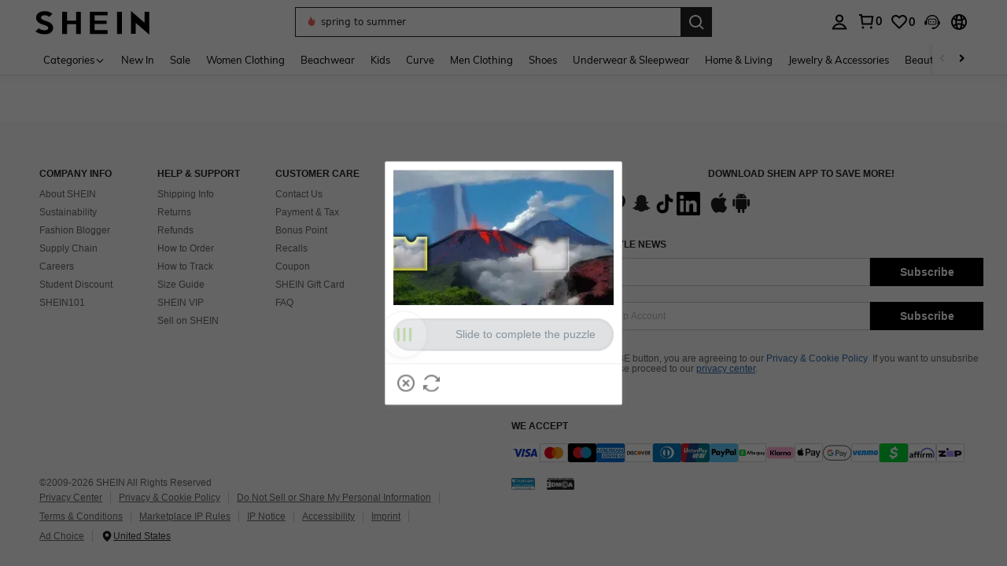

--- FILE ---
content_type: text/javascript; charset=utf-8
request_url: https://us.shein.com/devices/v3/profile/web?callback=smCB_1769092192201&organization=FPNyuLhAtVnAeldjikus&smdata=W7N7Uu94bq%2BVmrg%2BpkkKvFZgZI6vVFKHgKRQmAOrEcDQ2szKAPnAADb658UC1sIGSfTBxTP9gg6f%2BTJXY%2BokzQ4lXksQqoKWtLvwascKOwbZtILmq%2FEbuvDQeSEcqqvwtMhYnWsWYdMPIAJgiui1SwLWG4Pf7%2FH%2BculbN6U8R90ilLvIxnoDasMj6A8jtfqCRFwnDTQ9O9slsjC17D62VAMGtCauieKjg8tTDrkiiXbnB%2BYmRaCz73D0eKeaGD11Pgs2dth9LEKEBccnHaHE2rNowUYdTRcnjqkMW55ip%2Bv9gQDj6y4WN5950%2FvsPUg3sC9fpKbJ%2F7MYqfEwBaZjTy%2FiEZgqqOwQXLYwC8lFwb3d8gQ2SRfaUVaEjasxNBMoMkxFARPWSjtMy8rkflBKBOGEHeEY%2F1S8zxMoteb%2B0L06wdW4j%2BI4z9bqtdiTotrNuJnxvy3yYaZnF5En0eENxk%2BzyTCNp9D5VZMEQzWcZrEBY5lV3Z3zGfiLtuSB8BCbyLoOTZ%2FLJjlFT13HbqaLOhANv3CKCSQtA6DdVBaPIjeuF5jlijrQ47BKBmiOmce9hvkL2zUwLe4Lov0BeNfDvFDt%2B83YctAEUTXdD7SPUzNBhz58TsGawF7vRFQkuBtMm7ZDkAyeLys32fjLof9m%2FsK65AWVmRUc%2Fe25ZGSBsYpfMTQHAOg2r%2B7Yx7ikm9jj%2FnK%2BRpcORGkEXU%2BZ%2B0IuNgBnokWu1eTdE%2BYNhaYePJYkz8mSWmJ06j5MJzIMyA60HlM3rpkrJR1D%2Bn%2BRiopkhHoronPrRfZTiI6ACn3zf3QhGHQtkPrW0qkAuLp7nIyWxayKWm6Fri6yJeunKsJ0jaiuUEupOAx8xaz%2FROChWb4gFD8Rqhpl4s29UZYSZXb1lBioqkVBYB2Gu%2B0w%2Bgd%2BJ8Jnh9BxuOdZbLkeo06z%2FyacsvcdIZzIU%2FUmu1Z2JwUUIekLit3OyWF5j0yJJhMRrSJ2uvu5RmSw23UhykEiLZirf1kIF1cwJ7UNISG1IG6zf1dtjKXfd9dCb2xL5cp7k5MjnUKI3nJxqEWC3%2FDNXtOdkwkdfngtcVK08%2Fff%2B4A3Qi%2FPyjT4kAqmhujDpiUDuyM3wSYCiwC6ItlOb%2FZO%2BxneDXnSYvg%2F7BcEJa38wXahWnR%2BX9NpmGw%2BeqH9nd8xMJkMyztDfXe63ARaWhS%2Bc1gC%2F%2BpgSjWMtxPyr9s1gnWEwGLCN9RLDsjl4Q4AEmuSwky35vKuEkqxV8lyqt1Hw0%2FVP6uHX9eCBOqVSJj7%2B06FRpKWAawEXdE6E2qUAgue4i4ky4sMAMtYee%2BEs%2FlUD9S4K0lwWf%2F%2F%2FYTTXbBoXi5txBBkTkWitSAbe1mM1bfyjstk9heNfe9Znac%2B0iqWLqzwZS2x1HEPFJ1g33R22VtD4FUQheHmrcyI%3D1487577677129&os=web&version=2.0.0
body_size: -308
content:
window['smCB_1769092192201'] && smCB_1769092192201({"code":1100,"detail":{"len":"12","sign":"kqnHTg5SnnBnnV8ta/7z7A==","timestamp":"1487582755342"},"requestId":"f51fe79943ccd1bb2718719911160468"})